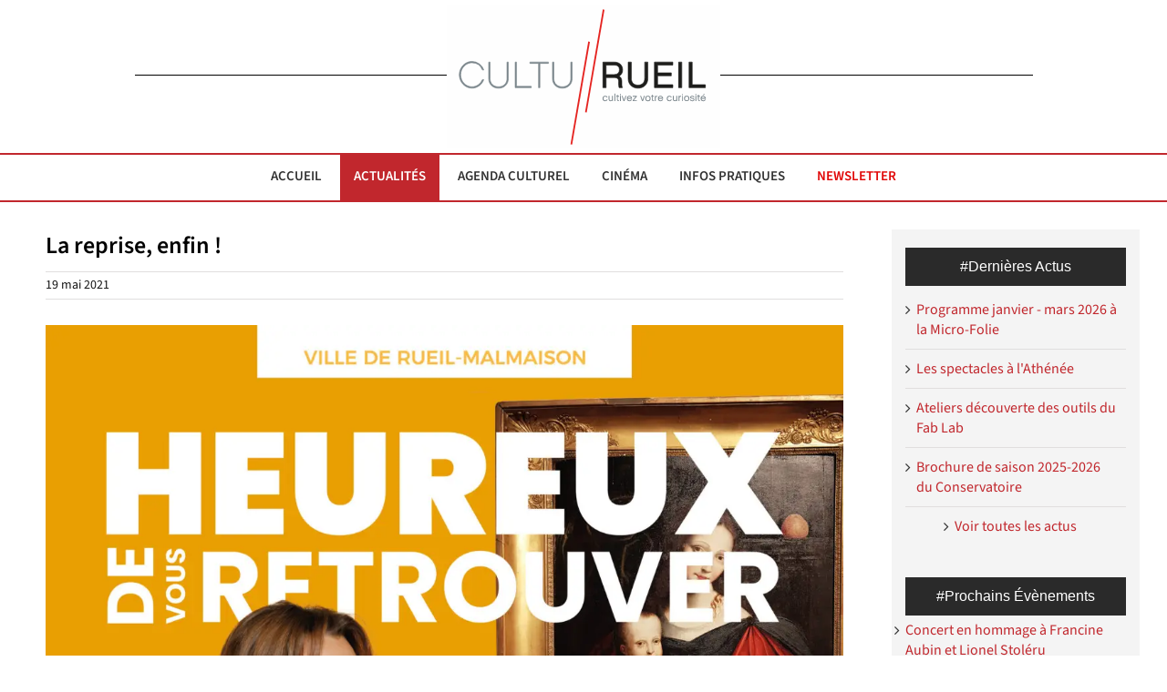

--- FILE ---
content_type: image/svg+xml
request_url: https://cdn.culturueil.fr/wp-content/uploads/2023/04/Logo_Culture_Rueil-svg.svg
body_size: 1901
content:
<?xml version="1.0" encoding="UTF-8"?>
<svg xmlns="http://www.w3.org/2000/svg" id="Calque_1" data-name="Calque 1" viewBox="0 0 559.63 294.71" width="559px" height="294px">
  <defs>
    <style>.cls-1,.cls-5,.cls-7,.cls-8{fill:none;}.cls-2{fill:#fefefe;}.cls-3{clip-path:url(#clip-path);}.cls-4{fill:#1d1d1b;}.cls-5{stroke:#1d1d1b;}.cls-5,.cls-7{stroke-width:1.15px;}.cls-6{fill:#7b868c;}.cls-7{stroke:#7b868c;}.cls-8{stroke:#e52421;stroke-width:3.45px;}</style>
    <clipPath id="clip-path" transform="translate(-20.72 -273.68)">
      <rect class="cls-1" width="595.28" height="841.89"></rect>
    </clipPath>
  </defs>
  <title>Logo_Culture_Rueil-svg</title>
  <rect class="cls-2" width="559.63" height="294.71"></rect>
  <g class="cls-3">
    <path class="cls-4" d="M550.21,437.6h-27V391.34h-6.44V443.8h33.46Zm-48.29-46.26h-6.43V443.8h6.43Zm-55.94,0V443.8h37.55v-6.2H452.42V419.46H480.5v-6.13H452.42V397.46h31.11v-6.12ZM398.45,425V391.34h-6.36V425c0,11.65,8.1,19.73,20.13,19.73s20.14-8.08,20.14-19.73V391.34h-6.44V425c0,7.79-4.84,13.53-13.7,13.53s-13.77-5.74-13.77-13.53m-51.63-8.08V397.46h16.81c6.43,0,10.52,3,10.52,9.75,0,6-4.09,9.68-10.29,9.68ZM379,437.45V431c0-5.3-2-8.92-5.52-11a14.22,14.22,0,0,0,7.19-12.7c0-9.37-6.28-15.87-17-15.87H340.39V443.8h6.43V423.08H364c6,0,8.63,2.8,8.63,7.87v7.18a14.52,14.52,0,0,0,1,5.67h6.51a20.56,20.56,0,0,1-1.14-6.35" transform="translate(-20.72 -273.68)"></path>
    <path class="cls-5" d="M550.21,437.6h-27V391.34h-6.44V443.8h33.46Zm-48.29-46.26h-6.43V443.8h6.43Zm-55.94,0V443.8h37.55v-6.2H452.42V419.46H480.5v-6.13H452.42V397.46h31.11v-6.12ZM398.45,425V391.34h-6.36V425c0,11.65,8.1,19.73,20.13,19.73s20.14-8.08,20.14-19.73V391.34h-6.44V425c0,7.79-4.84,13.53-13.7,13.53S398.45,432.76,398.45,425Zm-51.63-8.08V397.46h16.81c6.43,0,10.52,3,10.52,9.75,0,6-4.09,9.68-10.29,9.68ZM379,437.45V431c0-5.3-2-8.92-5.52-11a14.22,14.22,0,0,0,7.19-12.7c0-9.37-6.28-15.87-17-15.87H340.39V443.8h6.43V423.08H364c6,0,8.63,2.8,8.63,7.87v7.18a14.52,14.52,0,0,0,1,5.67h6.51A20.56,20.56,0,0,1,379,437.45Z" transform="translate(-20.72 -273.68)"></path>
    <path class="cls-6" d="M277.29,391.33h-2.8v33.72c0,10.05-7,16.86-17.34,16.86s-17.33-6.81-17.33-16.86V391.33H237v33.72c0,11.56,8.32,19.73,20.13,19.73s20.14-8.17,20.14-19.73Zm-48.45,2.8v-2.8H190.69v2.8h17.64V443.8h2.8V394.13Zm-65.48-2.8h-2.8V443.8h33V441H163.36Zm-16.8,0h-2.8v33.72c0,10.05-7,16.86-17.34,16.86s-17.33-6.81-17.33-16.86V391.33h-2.8v33.72c0,11.56,8.33,19.73,20.13,19.73s20.14-8.17,20.14-19.73ZM96.3,427.17h-3c-3.63,8.69-11.73,14.74-21.2,14.74-12.79,0-23.16-11-23.16-24.57,0-13.46,10.37-24.49,23.16-24.49a22.85,22.85,0,0,1,21.28,14.66h3a25.7,25.7,0,0,0-24.3-17.46c-14.38,0-26,12.25-26,27.29s11.58,27.36,26,27.36c11,0,20.44-7.25,24.23-17.53" transform="translate(-20.72 -273.68)"></path>
    <path class="cls-7" d="M277.29,391.33h-2.8v33.72c0,10.05-7,16.86-17.34,16.86s-17.33-6.81-17.33-16.86V391.33H237v33.72c0,11.56,8.32,19.73,20.13,19.73s20.14-8.17,20.14-19.73Zm-48.45,2.8v-2.8H190.69v2.8h17.64V443.8h2.8V394.13Zm-65.48-2.8h-2.8V443.8h33V441H163.36Zm-16.8,0h-2.8v33.72c0,10.05-7,16.86-17.34,16.86s-17.33-6.81-17.33-16.86V391.33h-2.8v33.72c0,11.56,8.33,19.73,20.13,19.73s20.14-8.17,20.14-19.73ZM96.3,427.17h-3c-3.63,8.69-11.73,14.74-21.2,14.74-12.79,0-23.16-11-23.16-24.57,0-13.46,10.37-24.49,23.16-24.49a22.85,22.85,0,0,1,21.28,14.66h3a25.7,25.7,0,0,0-24.3-17.46c-14.38,0-26,12.25-26,27.29s11.58,27.36,26,27.36C83.05,444.7,92.51,437.45,96.3,427.17Z" transform="translate(-20.72 -273.68)"></path>
    <line class="cls-8" x1="291.26" y1="75.89" x2="254.88" y2="286"></line>
    <line class="cls-8" x1="321.09" y1="10.3" x2="284.71" y2="220.41"></line>
    <path class="cls-6" d="M345,471.44a5.58,5.58,0,0,1,0-11.15,5.09,5.09,0,0,1,5,3.55H348A3.42,3.42,0,0,0,345,461.9a3.81,3.81,0,0,0-3.58,4,3.77,3.77,0,0,0,3.58,3.95,3.38,3.38,0,0,0,3.08-1.94h1.88a5.08,5.08,0,0,1-5,3.55" transform="translate(-20.72 -273.68)"></path>
    <path class="cls-6" d="M360.86,471.2h-1.69V470a3.94,3.94,0,0,1-3.1,1.4c-2.61,0-4.1-1.86-4.1-4.48v-6.41h1.74V467a2.51,2.51,0,0,0,2.63,2.81,2.7,2.7,0,0,0,2.76-2.77v-6.53h1.76Z" transform="translate(-20.72 -273.68)"></path>
    <rect class="cls-6" x="343.2" y="182.14" width="1.76" height="15.37"></rect>
    <path class="cls-6" d="M373.22,471.2c-2.48.29-4.19-1.18-4.19-3.89v-5.08h-1.45v-1.68H369v-2.27h1.73v2.27h2.42v1.68h-2.42v5.08a2,2,0,0,0,2.46,2.27Z" transform="translate(-20.72 -273.68)"></path>
    <path class="cls-6" d="M377,458.94h-1.75v-2.08H377Zm0,12.26h-1.75V460.55H377Z" transform="translate(-20.72 -273.68)"></path>
    <polygon class="cls-6" points="363.74 197.51 361.86 197.51 358 186.87 359.85 186.87 362.81 195.34 365.74 186.87 367.6 186.87 363.74 197.51"></polygon>
    <path class="cls-6" d="M399.73,467.89a5,5,0,0,1-5,3.55,5.58,5.58,0,0,1-.1-11.15c2.75,0,5.39,2.27,5.37,6H391a3.73,3.73,0,0,0,3.67,3.51,3.26,3.26,0,0,0,3.16-2ZM398,464.77a3.65,3.65,0,0,0-3.43-2.89,3.69,3.69,0,0,0-3.47,2.89Z" transform="translate(-20.72 -273.68)"></path>
    <polygon class="cls-6" points="389.06 197.51 380.46 197.51 380.46 196.05 386.58 188.55 380.63 188.55 380.63 186.87 388.87 186.87 388.87 188.46 382.82 195.82 389.06 195.82 389.06 197.51"></polygon>
    <polygon class="cls-6" points="401.66 197.51 399.78 197.51 395.92 186.87 397.78 186.87 400.73 195.34 403.67 186.87 405.53 186.87 401.66 197.51"></polygon>
    <path class="cls-6" d="M437.89,465.91a5.36,5.36,0,1,1-10.71,0,5.36,5.36,0,1,1,10.71,0m-1.76,0a3.61,3.61,0,1,0-7.17,0,3.6,3.6,0,1,0,7.17,0" transform="translate(-20.72 -273.68)"></path>
    <path class="cls-6" d="M444.63,471.2c-2.48.29-4.2-1.18-4.2-3.89v-5.08H439v-1.68h1.44v-2.27h1.74v2.27h2.41v1.68h-2.41v5.08a2,2,0,0,0,2.46,2.27Z" transform="translate(-20.72 -273.68)"></path>
    <path class="cls-6" d="M451.78,462c-1.84-.1-3.41.87-3.41,3v6.16h-1.76V460.55h1.7v1.2a3.75,3.75,0,0,1,3.47-1.44Z" transform="translate(-20.72 -273.68)"></path>
    <path class="cls-6" d="M463.43,467.89a5,5,0,0,1-5,3.55,5.58,5.58,0,0,1-.1-11.15c2.75,0,5.39,2.27,5.37,6h-8.95a3.74,3.74,0,0,0,3.68,3.51,3.27,3.27,0,0,0,3.16-2Zm-1.69-3.12a3.5,3.5,0,0,0-6.9,0Z" transform="translate(-20.72 -273.68)"></path>
    <path class="cls-6" d="M476.47,471.44a5.58,5.58,0,0,1,0-11.15,5.08,5.08,0,0,1,5,3.55h-1.88a3.41,3.41,0,0,0-3.08-1.94,3.81,3.81,0,0,0-3.57,4,3.77,3.77,0,0,0,3.57,3.95,3.36,3.36,0,0,0,3.08-1.94h1.88a5.06,5.06,0,0,1-5,3.55" transform="translate(-20.72 -273.68)"></path>
    <path class="cls-6" d="M492.39,471.2h-1.7V470a3.91,3.91,0,0,1-3.1,1.4c-2.6,0-4.09-1.86-4.09-4.48v-6.41h1.74V467a2.5,2.5,0,0,0,2.62,2.81,2.71,2.71,0,0,0,2.77-2.77v-6.53h1.76Z" transform="translate(-20.72 -273.68)"></path>
    <path class="cls-6" d="M500.57,462c-1.84-.1-3.41.87-3.41,3v6.16h-1.75V460.55h1.69v1.2a3.76,3.76,0,0,1,3.47-1.44Z" transform="translate(-20.72 -273.68)"></path>
    <path class="cls-6" d="M504.31,458.94h-1.75v-2.08h1.75Zm0,12.26h-1.75V460.55h1.75Z" transform="translate(-20.72 -273.68)"></path>
    <path class="cls-6" d="M517.27,465.91a5.35,5.35,0,1,1-10.7,0,5.36,5.36,0,1,1,10.7,0m-1.75,0a3.61,3.61,0,1,0-7.17,0,3.6,3.6,0,1,0,7.17,0" transform="translate(-20.72 -273.68)"></path>
    <path class="cls-6" d="M523.41,471.46c-2.58,0-4.46-1.38-4.75-3.63h1.78c.22,1.24,1.44,2,3,2s2.67-.8,2.67-1.73c0-.75-.29-1.3-2.9-1.66s-4.15-1-4.15-3c0-1.53,1.32-3.16,4.18-3.16,2.45,0,4.11,1.24,4.33,3.32h-1.77a2.35,2.35,0,0,0-2.56-1.71c-1.41,0-2.42.66-2.42,1.49s.6,1,2.68,1.36c2.36.37,4.3.83,4.3,3.24,0,2.13-1.82,3.47-4.36,3.47" transform="translate(-20.72 -273.68)"></path>
    <path class="cls-6" d="M531.7,458.94h-1.76v-2.08h1.76Zm0,12.26h-1.76V460.55h1.76Z" transform="translate(-20.72 -273.68)"></path>
    <path class="cls-6" d="M539.22,471.2c-2.48.29-4.19-1.18-4.19-3.89v-5.08h-1.45v-1.68H535v-2.27h1.73v2.27h2.42v1.68h-2.42v5.08a2,2,0,0,0,2.46,2.27Z" transform="translate(-20.72 -273.68)"></path>
    <path class="cls-6" d="M550.9,467.89a5,5,0,0,1-5,3.55,5.58,5.58,0,0,1-.11-11.15c2.75,0,5.4,2.27,5.37,6H542.2a3.74,3.74,0,0,0,3.68,3.51,3.28,3.28,0,0,0,3.16-2Zm-1.7-3.12a3.65,3.65,0,0,0-3.43-2.89,3.71,3.71,0,0,0-3.47,2.89Zm-2.66-5.64h-1.37l1.8-2.81h2.15Z" transform="translate(-20.72 -273.68)"></path>
  </g>
</svg>
